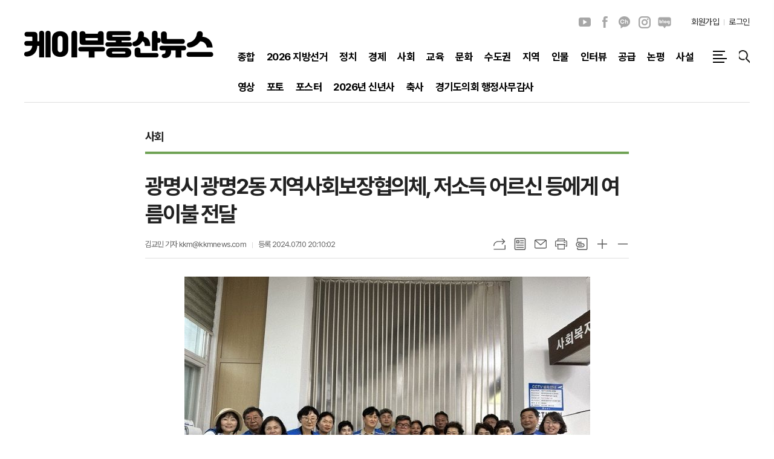

--- FILE ---
content_type: text/html; charset=utf-8
request_url: https://www.kkmnews.com/news/article.html?no=95106
body_size: 13374
content:
<!DOCTYPE html>
<html lang="ko">
<head>
<meta charset="UTF-8">
<meta http-equiv="X-UA-Compatible" content="IE=edge">
<meta property="og:url"					content="https://www.kkmnews.com/news/article.html?no=95106">
<meta property="og:type"				content="article">
<meta property="og:title"				content="광명시 광명2동 지역사회보장협의체, 저소득 어르신 등에게 여름이불 전달">
<meta property="og:description"			content="케이부동산뉴스 김교민 기자 | 광명시 광명2동 지역사회보장협의체는 지난 9일 관내 저소득 어르신 등 20가구에 무더운 여름을 시원하게 나실 수 있도록 여름이불을 전달했다.  박세용 위원장은 “광명2동 지역사회보장협의체에 정기적으로 후원해 주는 기부자들께 감사드린다”며 “무더위에 취약한 어르신들과 저소득 가정이 건강하고 쾌적한 여름을 나">
<meta property="og:image"				content="https://www.kkmnews.com/data/photos/portnews/202407/20240710193819-73353.jpg">
<meta name="twitter:url"				content="https://www.kkmnews.com/news/article.html?no=95106">
<meta name="twitter:title"				content="광명시 광명2동 지역사회보장협의체, 저소득 어르신 등에게 여름이불 전달">
<meta name="twitter:card"				content="photo">
<meta name="twitter:image"				content="https://www.kkmnews.com/data/photos/portnews/202407/20240710193819-73353.jpg">
<link rel="canonical" href="https://www.kkmnews.com/news/article.html?no=95106">
<link rel="apple-touch-icon-precomposed" href="/data/skin/layout/1/m23/images/favicon72.png">
<link rel="apple-touch-icon-precomposed" sizes="144x144" href="/data/skin/layout/1/m23/images/favicon144.png">
<link rel="shortcut icon" href="https://www.kkmnews.com/favicon.ico"> 
<link rel="icon" href="https://www.kkmnews.com/favicon.ico" type="image/x-icon">
<link rel="alternate" type="application/rss+xml" title="RSS 2.0" href="/data/rss/news.xml">
<link type="text/css" rel="stylesheet" href="/data/skin/layout/1/m23/images/css/index_cache.css">
<link type="text/css" rel="stylesheet" href="/data/skin/content/1/theme_title/index_cache.css">
<link type="text/css" rel="stylesheet" href="/data/skin/content/1/widget/index.css">
<!--[if lte IE 8]>
<link rel="stylesheet" type="text/css" href="/data/skin/layout/1/m23/images/css/ie_cache.css">
<![endif]-->
<title>광명시 광명2동 지역사회보장협의체, 저소득 어르신 등에게 여름이불 전달</title>
<script type="application/ld+json">
{
	"@context": "https://schema.org",
	"@type": "NewsArticle",
	"headline": "광명시 광명2동 지역사회보장협의체, 저소득 어르신 등에게 여름이불 전달",
	"image": [
		"https://www.kkmnews.com/data/photos/portnews/202407/20240710193819-73353.jpg"
	],
	"datePublished": "2024-07-10T20:10:02+09:00",
	"dateModified": "2024-07-10T20:10:20+09:00",
	"author": [{
		"@type": "Person",	
		"name": "김교민 기자"
	}]
}
</script>

<script type="text/javascript" src="//wcs.naver.net/wcslog.js"></script>
<script type="text/javascript">
if(!wcs_add) var wcs_add = {};
wcs_add["wa"] = "1b32dc83ee85330";
if(window.wcs) {
wcs_do();
}
</script>

<script async src="https://pagead2.googlesyndication.com/pagead/js/adsbygoogle.js?client=ca-pub-7991173593978434" crossorigin="anonymous"></script><link href="/data/cache/skin/1/head-cnts.css?20090508101900" type="text/css" rel="stylesheet" />
<link href="/data/cache/skin/1/article-cnts.css?20090508101900" type="text/css" rel="stylesheet" />
<meta name="subject" content="케이부동산뉴스" />
<meta name="Copyright" content="케이부동산뉴스" />
<meta name="keywords" content="케이부동산뉴스" />
<meta name="title" content="케이부동산뉴스" />
<meta name="description" content="정의와 공정을 최우선 가치로 삼아, 독자들이 믿고 의지할 수 있는 신뢰성 높은 정보를 제공합니다. 특히, 지방의회와 지방행정에 대한 감시 역할을 수행하여, 자치분권과 정책의 공정성을 엄격하게 평가하고 감시하는 데 중점을 둡니다. 의회와 행정기관의 활동을 면밀히 분석해 공공의 이익에 부합하는지 지속적으로 검토하고, 잘못된 정책과 부조리를 투명하게 공개함으로써 지역사회의 권익 보호와 발전에 기여하고자 합니다." />

<script type='text/javascript' src='/plugin/jquery/jquery-1.3.2.min.js'></script>
<script type='text/javascript' src='/js/common/jquery.cookie.js'></script>
<script type='text/javascript' src='/plugin/jquery/jquery-ui-1.7.2.custom.min.js'></script>
<script type='text/javascript' src='/plugin/jquery/plugins/jquery.floatobject-1.0.js'></script>
<script type='text/javascript' src='/plugin/jquery/plugins/jquery.uploadify-v2.1.0/swfobject.js'></script>
<script type='text/javascript' src='/plugin/jquery/plugins/jquery.uploadify-v2.1.0/jquery.uploadify.v2.1.0.min.js'></script>
<script type='text/javascript' src='/plugin/jquery/plugins/jquery.newsticker.js'></script>
<script type='text/javascript' src='/plugin/jquery/plugins/jquery-galleryview/jquery.easing.1.3.js'></script>
<script type='text/javascript' src='/plugin/jquery/plugins/jquery-galleryview/jquery.galleryview-1.1.js'></script>
<script type='text/javascript' src='/plugin/jquery/plugins/jquery-galleryview/jquery.timers-1.1.2.js'></script>
<script type='text/javascript' src='/js/iecontrol.js'></script>
<script type='text/javascript' src='/js/xml_supports.js'></script>
<script type='text/javascript' src='/js/menu.js'></script>
<script type='text/javascript' src='/js/mynews.js'></script>
<script type='text/javascript' src='/js/input.js'></script>
<script type="text/javascript" src="/js/common/jquery-1.11.1.js"></script>
<script type="text/javascript" src="/js/common/jquery.fitvids.js"></script>
<script type="text/javascript" src="/js/common/swipe.js"></script>
<script type="text/javascript" src="/js/common/jquery.bxslider.js"></script>
<script type="text/javascript" src="/js/common/jquery.sticky.js"></script>
<script type="text/javascript" src="/js/common/icheck.js"></script>
<script type="text/javascript" src="/js/common/jquery-ui-1.9.2.custom.js"></script>
<script type="text/javascript" src="/js/common/jquery.easy-ticker.js"></script>
<link type="text/css" rel="stylesheet" href="/js/common/swiper.css">
<script type="text/javascript" src="/js/common/swiper.jquery.min.js"></script>
<script type="text/javascript" src="/js/common/jquery.simplyscroll.js"></script>
<link type="text/css" rel="stylesheet" href="/js/common/slick.css">
<script type="text/javascript" src="/js/common/slick.js"></script>
<script type="text/javascript" src="/js/common/jquery.slimscroll.js"></script>
<script type="text/javascript" src="/js/jquery.swipebox.js"></script><link rel="stylesheet" href="/plugin/photozoom/swipebox.css"><script type="text/javascript">
	var jQuery11 = $.noConflict(true);
</script>
<script type="text/javascript" src="/js/common/style.js"></script>
<meta property="naverblog:title"				content="광명시 광명2동 지역사회보장협의체, 저소득 어르신 등에게 여름이불 전달" />

<script>
function ajaxGetSkinContent(layout_tpl, lay_no)
{
	$("#btn_more_" + lay_no).hide();
	$("#btn_more_loading_" + lay_no).show();
	if($("#skin_content_" + lay_no).attr("data-page") === undefined)
	{
		$("#skin_content_" + lay_no).attr("data-page", 1);
	}
	var page = Number($("#skin_content_" + lay_no).attr("data-page")) + 1;
	var mode = "get_skin_content";
	var parameter = "mode=" + mode + "&layout_tpl=" + layout_tpl + "&lay_no=" + lay_no + "&ajax_page=" + page + "&sec_no=0";

	$.ajax({
		url: "/news/ajax.php",
		data: parameter,
		dataType: "json",
		type:"POST",
		error: function(error) {
			console.log(error);
			return;
		},
		success: function(data){

			if(data.error_code)
			{
				console.log(data.error_message);
				return false;
			}
			$("#skin_content_" + lay_no).append($(data.html).find("#skin_content_" + lay_no).html());
			$("#skin_content_" + lay_no).attr("data-page", page);

			if($(data.html).find("#skin_content_" + lay_no).children().length >= $("#skin_content_" + lay_no).attr("data-count"))
			{
				$("#btn_more_" + lay_no).show();
			}
			$("#btn_more_loading_" + lay_no).hide();
		},
	});
}
</script>

<style>
.menu_wrap .hidden_skin, .top_ban_wrap .hidden_skin, .head_ban .hidden_skin { background: url(/data/skin/content/1/theme_title/images/bg_hr.png) repeat 0 0; height: 50px;}
.menu_wrap .html_no { position: absolute; right: 2px; top: 1px; background: #000; border-radius: 10px; color: #fff; font-family: Apple SD Gothic Neo, 돋움, Dotum, Helvetica, Droid Sans, AppleSDGothic, Arial, sans-serif; font-size: 12px; border: 1px solid #fff; display: block; padding: 1px 4px;}
.menu_wrap .html_text, .top_ban_wrap .html_text, .head_ban .html_text { position: absolute; right: 2px; top: 1px; background: #000; border-radius: 10px; color: #fff; font-family: Apple SD Gothic Neo, 돋움, Dotum, Helvetica, Droid Sans, AppleSDGothic, Arial, sans-serif; font-size: 12px; border: 1px solid #fff; display: block; padding: 1px 4px;}
.menu_wrap .html_no:before { content: "No."}
</style>

</head>

<body>


<!-- HEADER -->
<!-- 접근성 메뉴 -->
<ul class="accessibility">
	<li><a href="#gnb">주메뉴 바로가기</a></li>
	<li><a href="#container">본문 바로가기</a></li>
</ul>

<script>
function bookmark(title, url) {
	if ( document.all ) {							// ie
		window.external.AddFavorite(url, title);
	} else if ( window.sidebar ) {					// firefox
		window.sidebar.addPanel(title, url, "");
	} else if(window.opera && window.print) {		// opera
		var elem = document.createElement("a");
		elem.setAttribute('href',url);
		elem.setAttribute('title',title);
		elem.setAttribute('rel','sidebar');
		elem.click(); // this.title=document.title;
	} else {
		alert("해당 브라우저는 즐겨찾기 추가 기능이 지원되지 않습니다.\n수동으로 즐겨찾기 하시거나 Ctrl+D 키를 눌러주시기 바랍니다. ");
	}
}
</script>

<!-- 헤더 -->
<div class="head_wrap">
	<div id="header" class="wrapper">
		<div>
			
			<div class="head_tit">
				<h1 class="top_logo"><b><a href='/' target='_top' onfocus='blur()'><img src='/data/design/logo/toplogo_20230717084617.png'  height=60 alt='케이부동산뉴스' class='png24' /></a></b></h1>
				<h2 class="ps_tit" id="fixed_section_name"></h2>
			</div>
			
			
			<div class="head_top">
				<div class="top_nav">
					<ul class="sns_link">
						<li><a href="#" target="_blank" class="sl01" title="유튜브">유튜브</a></li>
						<li><a href="#" target="_blank" class="sl02" title="페이스북">페이스북</a></li>
						<li><a href="#" target="_blank" class="sl09" title="카카오채널">카카오채널</a></li>
						<li><a href="#" target="_blank" class="sl04" title="인스타그램">인스타그램</a></li>
						<li><a href="#" target="_blank" class="sl05" title="네이버블로그">네이버블로그</a></li>
											</ul>
					
					<ul class="tn_right">
												
												<li><a href="/member/member_join.html">회원가입</a></li>
						<li><a href="/member/member_login.html" class="icon_login">로그인</a></li>
											</ul>
				</div>
			
				<div class="gnb_wrap">
								
					<!-- GNB 서브 세로형-->
					<ul id="gnb" class="vertical">
												<li>
							<a href="/news/section_list_all.html?sec_no=2"  ><span>종합</span></a>
													</li>
												<li>
							<a href="/news/section_list_all.html?sec_no=23"  ><span>2026 지방선거</span></a>
													</li>
												<li>
							<a href="/news/section_list_all.html?sec_no=3"  ><span>정치</span></a>
													</li>
												<li>
							<a href="/news/section_list_all.html?sec_no=4"  ><span>경제</span></a>
													</li>
												<li>
							<a href="/news/section_list_all.html?sec_no=5"  ><span>사회</span></a>
													</li>
												<li>
							<a href="/news/section_list_all.html?sec_no=6"  ><span>교육</span></a>
													</li>
												<li>
							<a href="/news/section_list_all.html?sec_no=7"  ><span>문화</span></a>
													</li>
												<li>
							<a href="/news/section_list_all.html?sec_no=8"  ><span>수도권</span></a>
													</li>
												<li>
							<a href="/news/section_list_all.html?sec_no=9"  ><span>지역</span></a>
														<ul id="submenu9" style="display: none;">
																<li><a href="/mybbs/bbs.html?bbs_code=free" ><span>자유게시판<span></span></span></a></li>
																<li><a href="/mybbs/bbs.html?bbs_code=pds" ><span>자료실<span></span></span></a></li>
																<li><a href="/mybbs/bbs.html?bbs_code=notice" ><span>공지사항<span></span></span></a></li>
																<li><a href="/mybbs/bbs.html?bbs_code=photo" ><span>포토뉴스<span></span></span></a></li>
															</ul>		
													</li>
												<li>
							<a href="/news/section_list_all.html?sec_no=11"  ><span>인물</span></a>
													</li>
												<li>
							<a href="/news/section_list_all.html?sec_no=12"  ><span>인터뷰</span></a>
													</li>
												<li>
							<a href="/news/section_list_all.html?sec_no=13"  ><span>공급</span></a>
													</li>
												<li>
							<a href="/news/section_list_all.html?sec_no=14"  ><span>논평</span></a>
													</li>
												<li>
							<a href="/news/section_list_all.html?sec_no=22"  ><span>사설</span></a>
													</li>
												<li>
							<a href="/news/section_list_all.html?sec_no=15"  ><span>영상</span></a>
													</li>
												<li>
							<a href="/news/section_list_all.html?sec_no=18"  ><span>포토</span></a>
													</li>
												<li>
							<a href="/news/section_list_all.html?sec_no=10"  ><span>포스터</span></a>
													</li>
												<li>
							<a href="/news/section_list_all.html?sec_no=21"  ><span>2026년 신년사</span></a>
													</li>
												<li>
							<a href="/news/section_list_all.html?sec_no=19"  ><span>축사</span></a>
													</li>
												<li>
							<a href="/news/section_list_all.html?sec_no=20"  ><span>경기도의회 행정사무감사</span></a>
													</li>
											</ul>
					<script type="text/javascript">
					jQuery11(function(){
						
						var gnbMenu = jQuery11('#gnb > li');
						
						gnbMenu.hover(function(){
							jQuery11(this).children('a').addClass('on');
							jQuery11(this).children('ul').stop().slideDown(200);
						}, function(){
							jQuery11(this).children('a').removeClass('on');
							jQuery11(this).children('ul').hide();
						});
						
						jQuery11('#gnb > li').on('mouseover',function(){
							var li = jQuery11(this).find("li").find("span");
							var max = 0;
							for(var i = 0; i < li.length; i++)
							{
								if(max < $(li[i]).outerWidth(true) + 1)
								{
									max = $(li[i]).outerWidth(true) + 1;
								}
							}
							jQuery11(this).find("ul").css('width', max);
						});
					});
					</script>
										
										<a href="#" class="all_nav"><span>메뉴</span></a>
										
					<a href="javascript:void(0)" class="btn_all_search" title="검색">검색창 열기</a>
					
				</div>
			</div>
			
		</div>
	</div>
</div>



<div class="allnav_wrap">
	
	<div class="swiper-container">
		<div class="swiper-wrapper">
			<div class="swiper-slide">
				<h4 class="tit_all_nav"><span></span>전체메뉴</h4>
				<a href="#" class="allnav_close">닫기</a>
				
				<ul class="allnav">
										<li>
						<a href="/news/section_list_all.html?sec_no=2"  >종합</a>
											</li>
										<li>
						<a href="/news/section_list_all.html?sec_no=23"  >2026 지방선거</a>
											</li>
										<li>
						<a href="/news/section_list_all.html?sec_no=3"  >정치</a>
											</li>
										<li>
						<a href="/news/section_list_all.html?sec_no=4"  >경제</a>
											</li>
										<li>
						<a href="/news/section_list_all.html?sec_no=5"  >사회</a>
											</li>
										<li>
						<a href="/news/section_list_all.html?sec_no=6"  >교육</a>
											</li>
										<li>
						<a href="/news/section_list_all.html?sec_no=7"  >문화</a>
											</li>
										<li>
						<a href="/news/section_list_all.html?sec_no=8"  >수도권</a>
											</li>
										<li>
						<a href="/news/section_list_all.html?sec_no=9"  >지역</a>
												<ul id="submenu9">
														<li><a href="/mybbs/bbs.html?bbs_code=free" ><span>자유게시판</span></a></li>
														<li><a href="/mybbs/bbs.html?bbs_code=pds" ><span>자료실</span></a></li>
														<li><a href="/mybbs/bbs.html?bbs_code=notice" ><span>공지사항</span></a></li>
														<li><a href="/mybbs/bbs.html?bbs_code=photo" ><span>포토뉴스</span></a></li>
													</ul>		
											</li>
										<li>
						<a href="/news/section_list_all.html?sec_no=11"  >인물</a>
											</li>
										<li>
						<a href="/news/section_list_all.html?sec_no=12"  >인터뷰</a>
											</li>
										<li>
						<a href="/news/section_list_all.html?sec_no=13"  >공급</a>
											</li>
										<li>
						<a href="/news/section_list_all.html?sec_no=14"  >논평</a>
											</li>
										<li>
						<a href="/news/section_list_all.html?sec_no=22"  >사설</a>
											</li>
										<li>
						<a href="/news/section_list_all.html?sec_no=15"  >영상</a>
											</li>
										<li>
						<a href="/news/section_list_all.html?sec_no=18"  >포토</a>
											</li>
										<li>
						<a href="/news/section_list_all.html?sec_no=10"  >포스터</a>
											</li>
										<li>
						<a href="/news/section_list_all.html?sec_no=21"  >2026년 신년사</a>
											</li>
										<li>
						<a href="/news/section_list_all.html?sec_no=19"  >축사</a>
											</li>
										<li>
						<a href="/news/section_list_all.html?sec_no=20"  >경기도의회 행정사무감사</a>
											</li>
									</ul>
			</div>
		</div>
		
	    <!-- Add Scroll Bar -->
	    <div class="swiper-scrollbar"></div>
	</div>
	
	
  
</div>

<div class="allnav_mask" style="display: none;"></div>
<script type="text/javascript">
jQuery11(function(){

	var allBody = jQuery11('html');
	var allNav = jQuery11('.all_nav');
	var allNavWrap = jQuery11('.allnav_wrap');
	var allNavClose = jQuery11('.allnav_close');
	var allNavMask = jQuery11('.allnav_mask');
	
	allNav.on('click',function(){
		if(allNavWrap.css('right') == ('-400px')){
			allBody.addClass('hidden');
			allNavWrap.addClass('active');
			allNavMask.show();
			return false;
		} else {
			allBody.removeClass('hidden');
			allNavWrap.removeClass('active');
			allNavMask.hide();
			return false;
		};
	});
	
	allNavClose.on('click',function(){
		allBody.removeClass('hidden');
		allNavWrap.removeClass('active');
		allNavMask.hide();
		return false;
	});
	
	allNavMask.on('click',function(){
		allBody.removeClass('hidden');
		allNavWrap.removeClass('active');
		allNavMask.hide();
		return false;
	});
	
	jQuery11(document).on('click',function(){
		allBody.removeClass('hidden');
		allNavWrap.removeClass('active');
		allNavMask.hide();
	});
	allNavWrap.on('click',function(e){ 
		e.stopPropagation(); 
	});
	
});
</script>


<!-- STICKY BANNER -->
<div class="top_banner">
    <div class="banner_wrap">
         <div class="banner_left">
	         <div class="stt_banner_wrap02">
		         
		     </div>
	         <div class="fix_banner_wrap02">
		         
	         </div>
         </div>
         <div class="banner_right">
	         <div class="stt_banner_wrap">
		         
		     </div>
	         <div class="fix_banner_wrap">
		         
	         </div>
         </div>
    </div> 
</div>

<!-- CONTENT -->
<div id="container" class="wrapper f_cont">
	
	<div>
		<div class="article_box">
			
			<div class="pr pb00">
				<ul class="art_top_nav">
					<li><a href="section_list_all.html?sec_no=5">사회</a></li>
									</ul>
			</div>
			
			<div class="   ">
<div class="arv_008">
	<div class="fix_art_top">
		<div>
			<div class="art_top">
				<h2>광명시 광명2동 지역사회보장협의체, 저소득 어르신 등에게 여름이불 전달</h2>
				
				<ul class="art_info">
										<li><a href="/news/article_list_writer.html?name=%EA%B9%80%EA%B5%90%EB%AF%BC+%EA%B8%B0%EC%9E%90">김교민 기자  kkm@kkmnews.com</a></li>
										
					
					<li>등록 2024.07.10 20:10:02</li>
													    </ul>
			    
				<div style="position:absolute;width:1px;height:1px;z-index:-1;overflow:hidden;"><textarea style="width:1px;height:1px;border:0;" id="copy_trackback"></textarea></div>
				
			    <script type="text/javascript">
				function copyTrackback(url) 
				{
					var IE = (document.all) ? true : false;
					if (IE) 
					{
						window.clipboardData.setData('Text', url);//링크 주소 복사
						alert("주소가 복사되었습니다.\n원하는 곳에 붙여넣기(Ctrl+V)해 주세요.");
				    } 
					else 
					{
						/*
						var tmpTextarea = document.createElement('textarea');
						tmpTextarea.value = url;
				
						document.body.appendChild(tmpTextarea);
						*/
						var tmpTextarea = document.getElementById('copy_trackback');
						tmpTextarea.value = url;
						tmpTextarea.select();
						tmpTextarea.setSelectionRange(0, 9999);  // 셀렉트 범위 설정
				
						document.execCommand('copy');
						//document.body.removeChild(tmpTextarea);
						alert("주소가 복사되었습니다.\n원하는 곳에 붙여넣기(Ctrl+V)해 주세요.");
				    }
				}
				</script>
				
				<ul class="util">
					<li class="u01"><a href="#" onclick="copyTrackback('https://www.kkmnews.com/news/article.html?no=95106');return false;" title="URL복사" class="tooltip">URL복사</a></li>
			        <li class="u02"><a href="/news/section.html?sec_no=5" title="목록" class="tooltip">목록</a></li>
			        <li class="u03"><a href="javascript:openWin('/news/mail_form.html?no=95106', 'mail_pop', '700', '700', 'yes');" title="메일" class="tooltip">메일</a></li>
			        <li class="u04"><a href="javascript:openWin('/news/article_print.html?no=95106', 'print_pop', '760', '600', 'yes');" title="프린트" class="tooltip">프린트</a></li>
			        <li class="u05"><a href="/news/scrap_proc.php?mode=insert&no=95106" title="스크랩" class="tooltip">스크랩</a></li>
			        <li class="u06"><a href="#" onClick="javascript:news_large(); return false;" title="글씨크기 크게" class="tooltip">글씨크기 크게</a></li>
					<li class="u07"><a href="#" onClick="javascript:news_small(); return false;" title="글씨크기 작게" class="tooltip">글씨크기 작게</a></li>
			    </ul>
			    
			    <div class="art_share" style="display: none;">
	
					
					<script type="text/javascript" src="/js/kakaolink.js"></script>
					<script type="text/javascript" src="/js/kakao.min.js"></script>
					<script type="text/javascript" src="/js/social.js"></script>
										<script>
					<!--
					Kakao.init('a5cfdd1135c1f2d72bb2d4fdc47bd96f');
					//-->
					</script>
										
					<div id="dek" style="position:absolute; visibility:hidden; z-index:-1;"></div>
					
					<!-- 기사 공유 -->
					<ul class="btn_share">
						<li class="bs01"><a href="#" onclick="openSocial('facebook', 'https://www.kkmnews.com/news/article.html?no=95106', '%EA%B4%91%EB%AA%85%EC%8B%9C%20%EA%B4%91%EB%AA%852%EB%8F%99%20%EC%A7%80%EC%97%AD%EC%82%AC%ED%9A%8C%EB%B3%B4%EC%9E%A5%ED%98%91%EC%9D%98%EC%B2%B4%2C%20%EC%A0%80%EC%86%8C%EB%93%9D%20%EC%96%B4%EB%A5%B4%EC%8B%A0%20%EB%93%B1%EC%97%90%EA%B2%8C%20%EC%97%AC%EB%A6%84%EC%9D%B4%EB%B6%88%20%EC%A0%84%EB%8B%AC', 'www.kkmnews.com', '케이부동산뉴스',  '', '');return false;" title="페이스북" class="tooltip">페이스북</a></li>
						<li class="bs02"><a href="#" onclick="openSocial('twitter', 'https://www.kkmnews.com/news/article.html?no=95106', '%EA%B4%91%EB%AA%85%EC%8B%9C%20%EA%B4%91%EB%AA%852%EB%8F%99%20%EC%A7%80%EC%97%AD%EC%82%AC%ED%9A%8C%EB%B3%B4%EC%9E%A5%ED%98%91%EC%9D%98%EC%B2%B4%2C%20%EC%A0%80%EC%86%8C%EB%93%9D%20%EC%96%B4%EB%A5%B4%EC%8B%A0%20%EB%93%B1%EC%97%90%EA%B2%8C%20%EC%97%AC%EB%A6%84%EC%9D%B4%EB%B6%88%20%EC%A0%84%EB%8B%AC', 'www.kkmnews.com', '케이부동산뉴스',  '', '');return false;" title="엑스" class="tooltip">엑스</a></li>
						<li class="bs03"><a href="#" onclick="openSocial('kakaotalk', 'https://www.kkmnews.com/news/article.html?no=95106', '%EA%B4%91%EB%AA%85%EC%8B%9C%20%EA%B4%91%EB%AA%852%EB%8F%99%20%EC%A7%80%EC%97%AD%EC%82%AC%ED%9A%8C%EB%B3%B4%EC%9E%A5%ED%98%91%EC%9D%98%EC%B2%B4%2C%20%EC%A0%80%EC%86%8C%EB%93%9D%20%EC%96%B4%EB%A5%B4%EC%8B%A0%20%EB%93%B1%EC%97%90%EA%B2%8C%20%EC%97%AC%EB%A6%84%EC%9D%B4%EB%B6%88%20%EC%A0%84%EB%8B%AC', 'www.kkmnews.com', '케이부동산뉴스',  '%26nbsp%3B%EC%BC%80%EC%9D%B4%EB%B6%80%EB%8F%99%EC%82%B0%EB%89%B4%EC%8A%A4%20%EA%B9%80%EA%B5%90%EB%AF%BC%20%EA%B8%B0%EC%9E%90%20%7C%20%EA%B4%91%EB%AA%85%EC%8B%9C%20%EA%B4%91%EB%AA%852%EB%8F%99%20%EC%A7%80%EC%97%AD%EC%82%AC%ED%9A%8C%EB%B3%B4%EC%9E%A5%ED%98%91%EC%9D%98%EC%B2%B4%EB%8A%94%20%EC%A7%80%EB%82%9C%209%EC%9D%BC%20%EA%B4%80%EB%82%B4%20%EC%A0%80%EC%86%8C%EB%93%9D%20%EC%96%B4%EB%A5%B4%EC%8B%A0%20%EB%93%B1%2020%EA%B0%80%EA%B5%AC%EC%97%90%20%EB%AC%B4%EB%8D%94%EC%9A%B4%20%EC%97%AC%EB%A6%84%EC%9D%84%20%EC%8B%9C%EC%9B%90%ED%95%98%EA%B2%8C%20%EB%82%98%EC%8B%A4%20%EC%88%98%20%EC%9E%88%EB%8F%84%EB%A1%9D%20%EC%97%AC%EB%A6%84%EC%9D%B4%EB%B6%88%EC%9D%84%20%EC%A0%84%EB%8B%AC%ED%96%88%EB%8B%A4.%0A%26nbsp%3B%0A%EB%B0%95%EC%84%B8%EC%9A%A9%20%EC%9C%84%EC%9B%90%EC%9E%A5%EC%9D%80%20%E2%80%9C%EA%B4%91%EB%AA%852%EB%8F%99%20%EC%A7%80%EC%97%AD%EC%82%AC%ED%9A%8C%EB%B3%B4%EC%9E%A5%ED%98%91%EC%9D%98%EC%B2%B4%EC%97%90%20%EC%A0%95%EA%B8%B0%EC%A0%81%EC%9C%BC%EB%A1%9C%20%ED%9B%84%EC%9B%90%ED%95%B4%20%EC%A3%BC%EB%8A%94%20%EA%B8%B0%EB%B6%80%EC%9E%90%EB%93%A4%EA%BB%98%20%EA%B0%90%EC%82%AC%EB%93%9C%EB%A6%B0%EB%8B%A4%E2%80%9D', 'https://www.kkmnews.com/data/photos/portnews/202407/20240710193819-73353.jpg', '671', '505');return false;" title="카카오톡" class="tooltip">카카오톡</a></li>
						<li class="bs05"><a href="#" onclick="openSocial('naverblog', 'https://www.kkmnews.com/news/article.html?no=95106', '', 'www.kkmnews.com', '케이부동산뉴스',  '', '');return false;" title="네이버블로그" class="tooltip">네이버블로그</a></li>	
					</ul>
					<!-- //기사 공유 -->
				
				</div>
			</div>
		</div>
		<span class="h_scroll_bar"></span>
	</div>
</div>
</div>

<script type="text/javascript">
var art_font_size = parseInt($('#news_body_area, .box_art > div').css('fontSize'));

function news_large()
{
  art_font_size++;
  if (art_font_size > 30)
    art_font_size = 30;
  news_reset_font();
}

function news_small()
{
  art_font_size--;
  if (art_font_size < 10)
    art_font_size = 10;
  news_reset_font();
}

function news_reset_font()
{
  $('#news_body_area').css('fontSize', art_font_size+'px');
}

jQuery11(function(){
		
	jQuery11(window).scroll(function(){
		
		var hsb = jQuery11('.h_scroll_bar'),
			buh = jQuery11('body').outerHeight(),
			wuh = jQuery11(window).height(),
			ypo = jQuery11(this).scrollTop(),
			auh = buh - wuh,
			percent = ypo * 100 / auh;
		
		hsb.css('width', percent + '%');
	
	});

});
	
$(window).load(function(){
	var artHeight = $('.arv_008 .art_top').outerHeight() + 30;

	$(window).scroll(function(){
		var artTopScroll = $(this).scrollTop(),
			HeadHeight01 = $('#header').outerHeight(),
			HeadHeight02 = $('.arv_008 .art_top').outerHeight(),
			HeadHeight03 = $('.art_top_nav').outerHeight(),
			topHeight = HeadHeight01 + HeadHeight02 + HeadHeight03 + 30;

		if(artTopScroll >= topHeight){
			$('.arv_008').css('padding-top', artHeight);
			$('.fix_art_top').addClass('fix');
		}
		else {
			$('.arv_008').css('padding-top', '0');
			$('.fix_art_top').removeClass('fix');
		}
	});
});
</script><div class="arv_009    ">
	
	<div class="cnt_view news_body_area">
				
		<!-- 기사본공 필수 공용 : Smart Editor Style Sheet -->
		<link href="/plugin/SEditor/css/style.css" rel="stylesheet" type="text/css">

				<div style="font-size:17px;" id="news_body_area" class="smartOutput" itemprop="articleBody">
			
			<p style="text-align: center;"><img xtype="photo" src="/data/photos/portnews/202407/20240710193819-73353.jpg" style="line-height: 1.76;" title="광명시 광명2동 지역사회보장협의체는 지난 9일 관내 저소득 어르신 등 20가구에 무더운 여름을 시원하게 나실 수 있도록 여름이불을 전달했다."></p><p>&nbsp;</p>케이부동산뉴스 김교민 기자 | 광명시 광명2동 지역사회보장협의체는 지난 9일 관내 저소득 어르신 등 20가구에 무더운 여름을 시원하게 나실 수 있도록 여름이불을 전달했다.
<p>&nbsp;</p>
<p>박세용 위원장은 “광명2동 지역사회보장협의체에 정기적으로 후원해 주는 기부자들께 감사드린다”며 “무더위에 취약한 어르신들과 저소득 가정이 건강하고 쾌적한 여름을 나는데 조금이나마 도움이 되기를 바란다”고 말했다.</p>
<p>&nbsp;</p>
<p>박성국 동장은 “지속되는 폭염으로 취약계층이 더 힘든 시기에 여름이불을 전달해주신 위원들께 감사드린다”며 “앞으로도 복지사각지대 지원에 소외되는 분이 발생하지 않도록 더욱 살피겠다”고 전했다.</p>
		</div>
			
		
		<script type="text/javascript">
					
		var MYNEWS_PHOTO_LIMIT_WIDTH = parseInt("800");
		

			var imageLoaded = function(obj) {

				// Run onload code.
				var title = obj.attr('title');
				obj.attr('alt', title);
				obj.removeAttr('title');
			
				var image_align_class = "";
				var clazz = obj.attr('class');
				if (clazz != null && clazz.length > 0) {
					image_align_class = " "+clazz;
				}
			
				obj.attr('class', 'img');
				obj.removeAttr('xtype');
			
				var w = obj.width();
				if (isNaN(w)) {
					w = 0;
				}
				var h = parseInt(obj.css('height'));
				if (isNaN(h)) {
					h = 0;
				}
			
				if (w <= 0) {
					var timg = new Image();
					timg.src = this.src;
					w = parseInt(timg.width);
					if (isNaN(w)) {
						//...
					}
				}
				if (w > MYNEWS_PHOTO_LIMIT_WIDTH) {
					var pct = parseFloat(MYNEWS_PHOTO_LIMIT_WIDTH) / parseFloat(w);
					w = MYNEWS_PHOTO_LIMIT_WIDTH;
			
					if (pct > 0 && pct < 1 && h > 0) {
						h = Math.floor(parseFloat(h) * pct);
					}
				}
				obj.css('width', w+"px");
			
				if (h > 0) {
					obj.css('height', h+"px");
				}
			
				if(image_align_class.trim() == "sm-image-c")
				{
					obj.wrap("<div class='imgframe "+image_align_class+"' style='display:inline-block;width:100%;'></div>");
				}
				else
				{
					obj.wrap("<div class='imgframe "+image_align_class+"' style='display:inline-block;width:"+w+"px;'></div>");
				}
				if (title != null && title.length > 1) { // 기본 공백 무시
					if (title.indexOf('▲') == -1) {
						title = '▲ ' + title;
					}
//					obj.after("<div class='imgcaption2' style='display:inline-block;width:"+w+"px;'>"+title+"</div>");
					obj.after("<div style='display:block;text-align:center'><div class='imgcaption2' style='display:inline-block;width:"+w+"px;'>"+title+"</div></div>");
				}

				// 이미지 테이블 처리
								if(document.getElementsByClassName('news_body_area').length > 0){
					if(document.getElementsByClassName('news_body_area')[0].getElementsByTagName('img').length > 0){
						imgTag = document.getElementsByClassName('news_body_area')[0].getElementsByTagName('img');

						for(i = 0; i < imgTag.length; i++){
							width = imgTag[i].width;
							tableTag = imgTag[i].parentNode.parentNode.parentNode.parentNode.parentNode;
							if(tableTag.tagName == 'TABLE'){
								tableTag.setAttribute('style',"width:" + width + "px;margin:10px auto");
							}
						}
					}
				}
				
			}

		var img_caption = setInterval(make_caption, 1000);

		function make_caption()
		{
			/*
			$("img[xtype='photo']").each(function() {
				if($(this).width() > 0)
				{
					imageLoaded($(this));
					clearInterval(img_caption);
				}
			});
			*/
			$("div.news_body_area img").each(function() {
				if($(this).width() > 0)
				{
					imageLoaded($(this));
					clearInterval(img_caption);
				}
			});
		}
		</script>
	
	    
				<div class="art_more"><a href="/news/article_list_writer.html?name=%EA%B9%80%EA%B5%90%EB%AF%BC+%EA%B8%B0%EC%9E%90"><b>김교민 기자 </b>의 전체기사 보기</a></div>
			
		

			
	</div>


	
</div>

<script type="text/javascript">
var art_font_size = parseInt($('#news_body_area, .box_art > div').css('fontSize'));

function news_large()
{
  art_font_size++;
  if (art_font_size > 30)
    art_font_size = 30;
  news_reset_font();
}

function news_small()
{
  art_font_size--;
  if (art_font_size < 10)
    art_font_size = 10;
  news_reset_font();
}

function news_reset_font()
{
  $('#news_body_area').css('fontSize', art_font_size+'px');
}
</script>


<!-- 동영상 하단 고정 -->
<script type="text/javascript">
jQuery11(function() {
	var movieWrap = jQuery11('div').hasClass('x-movie');
	
	if(movieWrap == true) {
		$('.x-movie').children('iframe').wrap('<div class="mov_wrap"></div>');
		$('.x-movie').eq(0).children('div').children('iframe').after('<a href="javascript:void(0)">닫기</a>');
	
		var xMovieTop = jQuery11('.x-movie').eq(0).offset().top;
		var xMovieHei = jQuery11('.x-movie iframe').eq(0).outerHeight();
		var total = xMovieTop + xMovieHei;
		var screenFix = true;
		
		jQuery11('.x-movie').eq(0).css('min-height', xMovieHei + 'px').css('width', '100%');
		
		jQuery11('.x-movie > div > a').on('click', function(){
			screenFix = false;
			jQuery11('.x-movie').eq(0).removeClass('fixed');
			return false;
		});
		
		jQuery11(window).scroll(function(){
			
			var movTopFix = jQuery11(this).scrollTop();
			
			if($(window).scrollTop() == 0){
				screenFix = true
			};
			
			if(movTopFix >= total && screenFix){
				screenFix = true;
				jQuery11('.x-movie').eq(0).addClass('fixed');
			}
			else {
				jQuery11('.x-movie').eq(0).removeClass('fixed');
			};
			
		}).trigger('scroll');
	}
	
});
</script>
<!-- // 동영상 하단 고정 --><hr class='skin_margin' style='height:5px;'>
<div class="arv_002    ">
	<div class="wrap">
		
		<script src="//developers.kakao.com/sdk/js/kakao.min.js"></script>
		<script type="text/javascript" src="/js/social.js?20180607110000"></script>
				<script>
		<!--
		Kakao.init('a5cfdd1135c1f2d72bb2d4fdc47bd96f');
		//-->
		</script>
				
		<div id="dek" style="position:absolute; visibility:hidden; z-index:-1;"></div>
	
		<!-- 기사 공유 -->
		<ul class="btn_share">
			<li class="bs01"><a href="#" onclick="openSocial('facebook', 'https://www.kkmnews.com/news/article.html?no=95106', '%EA%B4%91%EB%AA%85%EC%8B%9C%20%EA%B4%91%EB%AA%852%EB%8F%99%20%EC%A7%80%EC%97%AD%EC%82%AC%ED%9A%8C%EB%B3%B4%EC%9E%A5%ED%98%91%EC%9D%98%EC%B2%B4%2C%20%EC%A0%80%EC%86%8C%EB%93%9D%20%EC%96%B4%EB%A5%B4%EC%8B%A0%20%EB%93%B1%EC%97%90%EA%B2%8C%20%EC%97%AC%EB%A6%84%EC%9D%B4%EB%B6%88%20%EC%A0%84%EB%8B%AC', 'www.kkmnews.com', '케이부동산뉴스',  '', '');return false;" title="페이스북" class="tooltip">페이스북</a></li>
			<li class="bs02"><a href="#" onclick="openSocial('twitter', 'https://www.kkmnews.com/news/article.html?no=95106', '%EA%B4%91%EB%AA%85%EC%8B%9C%20%EA%B4%91%EB%AA%852%EB%8F%99%20%EC%A7%80%EC%97%AD%EC%82%AC%ED%9A%8C%EB%B3%B4%EC%9E%A5%ED%98%91%EC%9D%98%EC%B2%B4%2C%20%EC%A0%80%EC%86%8C%EB%93%9D%20%EC%96%B4%EB%A5%B4%EC%8B%A0%20%EB%93%B1%EC%97%90%EA%B2%8C%20%EC%97%AC%EB%A6%84%EC%9D%B4%EB%B6%88%20%EC%A0%84%EB%8B%AC', 'www.kkmnews.com', '케이부동산뉴스',  '', '');return false;" title="엑스" class="tooltip">엑스</a></li>
			<li class="bs03"><a href="#" onclick="openSocial('kakaotalk', 'https://www.kkmnews.com/news/article.html?no=95106', '%EA%B4%91%EB%AA%85%EC%8B%9C%20%EA%B4%91%EB%AA%852%EB%8F%99%20%EC%A7%80%EC%97%AD%EC%82%AC%ED%9A%8C%EB%B3%B4%EC%9E%A5%ED%98%91%EC%9D%98%EC%B2%B4%2C%20%EC%A0%80%EC%86%8C%EB%93%9D%20%EC%96%B4%EB%A5%B4%EC%8B%A0%20%EB%93%B1%EC%97%90%EA%B2%8C%20%EC%97%AC%EB%A6%84%EC%9D%B4%EB%B6%88%20%EC%A0%84%EB%8B%AC', 'www.kkmnews.com', '케이부동산뉴스',  '%26nbsp%3B%EC%BC%80%EC%9D%B4%EB%B6%80%EB%8F%99%EC%82%B0%EB%89%B4%EC%8A%A4%20%EA%B9%80%EA%B5%90%EB%AF%BC%20%EA%B8%B0%EC%9E%90%20%7C%20%EA%B4%91%EB%AA%85%EC%8B%9C%20%EA%B4%91%EB%AA%852%EB%8F%99%20%EC%A7%80%EC%97%AD%EC%82%AC%ED%9A%8C%EB%B3%B4%EC%9E%A5%ED%98%91%EC%9D%98%EC%B2%B4%EB%8A%94%20%EC%A7%80%EB%82%9C%209%EC%9D%BC%20%EA%B4%80%EB%82%B4%20%EC%A0%80%EC%86%8C%EB%93%9D%20%EC%96%B4%EB%A5%B4%EC%8B%A0%20%EB%93%B1%2020%EA%B0%80%EA%B5%AC%EC%97%90%20%EB%AC%B4%EB%8D%94%EC%9A%B4%20%EC%97%AC%EB%A6%84%EC%9D%84%20%EC%8B%9C%EC%9B%90%ED%95%98%EA%B2%8C%20%EB%82%98%EC%8B%A4%20%EC%88%98%20%EC%9E%88%EB%8F%84%EB%A1%9D%20%EC%97%AC%EB%A6%84%EC%9D%B4%EB%B6%88%EC%9D%84%20%EC%A0%84%EB%8B%AC%ED%96%88%EB%8B%A4.%0A%26nbsp%3B%0A%EB%B0%95%EC%84%B8%EC%9A%A9%20%EC%9C%84%EC%9B%90%EC%9E%A5%EC%9D%80%20%E2%80%9C%EA%B4%91%EB%AA%852%EB%8F%99%20%EC%A7%80%EC%97%AD%EC%82%AC%ED%9A%8C%EB%B3%B4%EC%9E%A5%ED%98%91%EC%9D%98%EC%B2%B4%EC%97%90%20%EC%A0%95%EA%B8%B0%EC%A0%81%EC%9C%BC%EB%A1%9C%20%ED%9B%84%EC%9B%90%ED%95%B4%20%EC%A3%BC%EB%8A%94%20%EA%B8%B0%EB%B6%80%EC%9E%90%EB%93%A4%EA%BB%98%20%EA%B0%90%EC%82%AC%EB%93%9C%EB%A6%B0%EB%8B%A4%E2%80%9D', 'https://www.kkmnews.com/data/photos/portnews/202407/20240710193819-73353.jpg', '671', '505');return false;" title="카카오톡" class="tooltip">카카오톡</a></li>
						<li class="bs05"><a href="#" onclick="openSocial('naverblog', 'https://www.kkmnews.com/news/article.html?no=95106', '', 'www.kkmnews.com', '케이부동산뉴스',  '', '');return false;" title="네이버블로그" class="tooltip">네이버블로그</a></li>
			<li class="bs06"><a href="#" onclick="openSocial('navershare', 'https://www.kkmnews.com/news/article.html?no=95106', '', 'www.kkmnews.com', '케이부동산뉴스',  '', '');return false;" title="네이버카페" class="tooltip">네이버카페</a></li>
			<li class="bs07"><a href="#" onclick="openSocial('band', 'https://www.kkmnews.com/news/article.html?no=95106', '%EA%B4%91%EB%AA%85%EC%8B%9C%20%EA%B4%91%EB%AA%852%EB%8F%99%20%EC%A7%80%EC%97%AD%EC%82%AC%ED%9A%8C%EB%B3%B4%EC%9E%A5%ED%98%91%EC%9D%98%EC%B2%B4%2C%20%EC%A0%80%EC%86%8C%EB%93%9D%20%EC%96%B4%EB%A5%B4%EC%8B%A0%20%EB%93%B1%EC%97%90%EA%B2%8C%20%EC%97%AC%EB%A6%84%EC%9D%B4%EB%B6%88%20%EC%A0%84%EB%8B%AC', 'www.kkmnews.com', '케이부동산뉴스',  '', '');return false;" title="밴드" class="tooltip">밴드</a></li>
				
		</ul>
		<!-- //기사 공유 -->
	
				<p class="copyright">자율구독 및 후원계좌 (우리은행 1002-262-880426 김교민)  <br> 저작권자 ⓒ 케이부동산뉴스 무단전재 및 재배포 금지></p>
			</div>
</div>
					
			<div class="column col02">
				<div>
					<div>
						
					</div>
				</div>
				<div>
					<div>
						
					</div>
				</div>
			</div>
			
			<div class="arv_018    " id="replyCon">


<!-- 의견글 -->
<div id="commentPane">

</div>

</div>

<script type="text/javascript">

var cmtPageNo = 1;

function ajaxCommentList(page)
{
	var parameter = 'tpl_name=comment_018.tpl&no=95106&target_code=A&page=' + page;

	$.ajax({
		url: '/news/comment.html',
		data: parameter,
		dataType: 'json',
		type:'POST',
		error: function(error) {
			console.log(error); 
			return; 
		},
		success: function(data){

			if(data.error_code)
			{
				console.log(data.error_message);
				return false;
			}
			
			$("#commentPane").html(data.html);
			cmtPageNo = page;
		},
	});
}

ajaxCommentList(1);

function chk_len(cmt_no, limit_length)
{
	var len = $('#body_' + cmt_no).val().length;
	$('#cur_len_' + cmt_no).html(len);
	if (len > limit_length)
	{
		var keycode = window.event.keyCode;
		if (keycode == 8 || keycode == 46) return;
		alert(limit_length + "자 이내로 작성해주세요~");
		return;
	}
}


function ajaxCommentWrite(cmt_no)
{
	
	if($('#body_' + cmt_no).val().length > $("#art_cmt_limit_str_num").val())
	{
		alert($("#art_cmt_limit_str_num").val() + "자 이하로 내용을 작성해주세요.");
		return;
	}
		if($("#cmt_name_" + cmt_no).val().trim() == "")
	{
		alert("닉네임을 입력해주세요");
		$("#cmt_name_" + cmt_no).focus();
		return false;
	}
	if($("#cmt_passwd_" + cmt_no).val().trim() == "")
	{
		alert("비밀번호를 입력해주세요");
		$("#cmt_passwd_" + cmt_no).focus();
		return false;
	}
	if($("#cmt_spam_code_" + cmt_no).val().trim() == "")
	{
		alert("스팸방지 코드를 입력해주세요");
		$("#cmt_spam_code_" + cmt_no).focus();
		return false;
	}
	
	if($("#body_" + cmt_no).val().trim() == "")
	{
		alert("내용을 입력해주세요");
		$("#body_" + cmt_no).focus();
		return false;
	}

	var parameter = $("#cmt_write_" + cmt_no).serialize();

	$.ajax({
		url: '/news/comment.php',
		data: parameter,
		dataType: 'json',
		type:'POST',
		error: function(error) {
			console.log(error); 
			return; 
		},
		success: function(data){

			if(data.error_code)
			{
				alert(data.error_message);
				return false;
			}
			
			ajaxCommentList(1);
		},
	});
}

// 코멘트 삭제
function ajaxCommentDelete(cmt_no, p_cmt_no)
{
		if($('#cmt_delete_' + cmt_no).val().trim() == "")
	{
		alert('비밀번호를 입력해주세요.');
		$('#cmt_delete_' + cmt_no).focus();
		return false;
	}
	
	var parameter = "mode=del&no=95106&page=" + cmtPageNo + "&cmt_no=" + cmt_no + "&p_cmt_no=" + p_cmt_no + "&passwd=" + $('#cmt_delete_' + cmt_no).val();

	$.ajax({
		url: '/news/comment.php',
		data: parameter,
		dataType: 'json',
		type:'POST',
		error: function(error) {
			console.log(error); 
			return; 
		},
		success: function(data){

			if(data.error_code)
			{
				alert(data.error_message);
				return false;
			}
			
//			$('#cmt_delete_form_' + cmt_no).hide();
//			$("#cmt_li_" + cmt_no).remove();
			ajaxCommentList(cmtPageNo);
		},
	});

}
function ajaxCommentDeleteConfirm(cmt_no, p_cmt_no)
{
		$('#cmt_delete_form_' + cmt_no).hide();
	$('#cmt_delete_form_' + cmt_no).show();
	$('#cmt_delete_' + cmt_no).focus();
	}

// 답글보기
function showCmtReplyList(cmt_no)
{
	$("#cmt_reply_list_" + cmt_no).toggle();
}

// 추천
function ajaxCommentRecommend(cmt_no, recmdType)
{
	
	var parameter = "mode=recmd&no=&cmt_no=" + cmt_no + "&type=" + recmdType;

	$.ajax({
		url: '/news/comment.php',
		data: parameter,
		dataType: 'json',
		type:'POST',
		error: function(error) {
			console.log(error); 
			return; 
		},
		success: function(data){

			if(data.error_code)
			{
				alert(data.error_message);
				return false;
			}
			
			if( data.cnt_logck == "1" )
			{
				$("#cnt_best_" + cmt_no).html(data.cnt_best);
				$("#cnt_worst_" + cmt_no).html(data.cnt_worst);
			}
			else
			{
				$("#cnt_" + recmdType + "_" + cmt_no).html(parseInt($("#cnt_" + recmdType + "_" + cmt_no).html()) + 1);
				$("#cnt_" + recmdType + "_" + cmt_no).parent().addClass("on");
			}		
		},
	});
}
</script>
<!-- // 의견글 --><script async src="https://pagead2.googlesyndication.com/pagead/js/adsbygoogle.js?client=ca-pub-7991173593978434"
     crossorigin="anonymous"></script>
<!-- 기사본문 하단 -->
<ins class="adsbygoogle"
     style="display:inline-block;width:800px;height:100px"
     data-ad-client="ca-pub-7991173593978434"
     data-ad-slot="4881877659"></ins>
<script>
     (adsbygoogle = window.adsbygoogle || []).push({});
</script>
			
		</div>
		
		<div class="sublay sub_article mt30">
			<div class="sl">
				<div class="pr15">
					<div class="arl_056   ">

	<div class="tit_set ts02 tcon2568">
	<style type="text/css">
	.tcon2568.tit_set.ts02 { border-color:#c88a31}
	</style>
	<h2><a href="/news/section_list_all.html?sec_no=5" style="color:#c88a31">주목할 만한 뉴스</a></h2>
	</div>


	<ul class="cln c3" id="skin_content_2568" data-count="6">
				<li>
			<a href="/news/article.html?no=232329" class="radius">
				<span class="bf32"><span class="bfbox"><img src="//www.kkmnews.com/data/cache/public/photos/portnews/202512/20251231095916-9338_311x208_c0.jpg" alt=""></span></span>
				<div class="art_info">
					<i class="ofe">사회</i>
					<h2 class="cmp c2">구리토평2 공공주택지구 지정·고시…한강변 대규모 개발 본격화</h2>
				</div>
			</a>
		</li>
				<li>
			<a href="/news/article.html?no=221825" class="radius">
				<span class="bf32"><span class="bfbox"><img src="//www.kkmnews.com/data/cache/public/photos/20251148/art_17639721429353_16b67b_311x208_c0.jpg" alt=""></span></span>
				<div class="art_info">
					<i class="ofe">종합</i>
					<h2 class="cmp c2">선 넘은 경기도 김동연 지사 비서실장… 경기도의회 의회운영위원장직 사퇴 공개 요구에 ‘사실관계 논란·의회 자율권 침해’ 우려 확산</h2>
				</div>
			</a>
		</li>
				<li>
			<a href="/news/article.html?no=234379" class="radius">
				<span class="bf32"><span class="bfbox"><img src="//www.kkmnews.com/data/cache/public/photos/20260103/art_17682843628155_f1d69c_311x208_c0.jpg" alt=""></span></span>
				<div class="art_info">
					<i class="ofe">종합</i>
					<h2 class="cmp c2">[기획①] "AI 시대라더니 공업직은 줄였다"... 경기도 인사 정면 역행 논란</h2>
				</div>
			</a>
		</li>
				<li>
			<a href="/news/article.html?no=222332" class="radius">
				<span class="bf32"><span class="bfbox"><img src="//www.kkmnews.com/data/cache/public/photos/20251148/art_17640594703609_2ae6cb_311x208_c0.jpg" alt=""></span></span>
				<div class="art_info">
					<i class="ofe">종합</i>
					<h2 class="cmp c2">경기도의회 국민의힘 백현종 대표의원, ‘삭발·무기한 단식’ 돌입... “민생예산 지켜낼 때까지 멈추지 않겠다”</h2>
				</div>
			</a>
		</li>
				<li>
			<a href="/news/article.html?no=232915" class="radius">
				<span class="bf32"><span class="bfbox"><img src="//www.kkmnews.com/data/cache/public/photos/20260101/art_17673454134004_015ba0_311x208_c0.jpg" alt=""></span></span>
				<div class="art_info">
					<i class="ofe">종합</i>
					<h2 class="cmp c2">경기도, 1월 5일자 실‧국장 및 부단체장 인사 단행... 도정 안정성과 현안 대응 경험 검증된 인사</h2>
				</div>
			</a>
		</li>
				<li>
			<a href="/news/article.html?no=231612" class="radius">
				<span class="bf32"><span class="bfbox"><img src="//www.kkmnews.com/data/cache/public/photos/20251252/art_17668267985742_08e0e2_311x208_c0.jpg" alt=""></span></span>
				<div class="art_info">
					<i class="ofe">종합</i>
					<h2 class="cmp c2">경기도의회 양우식 위원장, 김동연 지사 상대로 형사 고소 “도의회 경시·허위사실 유포 책임 묻겠다”… 예산 통과 후 개인 간 법적 공방</h2>
				</div>
			</a>
		</li>
			</ul>
	
</div>
				</div>
			</div>
			<div class="sr">
				<div>
					<div class="f_wrap">
						<div class="f_box">
							<div class="aside_box">
								<div>
									<div class="arl_076    ">
	<div class="tit_set ts02 tcon2633">
	<style type="text/css">
	.tcon2633.tit_set.ts02 { border-color:#6fa254}
	</style>
	<h2><a href="/news/best_list_all.html?lay_no=2633" style="color:#6fa254">랭킹뉴스</a></h2>
		<a href="/news/best_list_all.html?lay_no=2633" class="btn_art_more"><span class="ics ics02"><span class="blind">더보기</span></span></a>
	</div>

	
	<ul class="art_list  on_img  right">
			<li >
			<a href="/news/article.html?no=220694" class="rank1">
				<i class="rank notranslate">1</i>
												<span class="thumb"><img src="//www.kkmnews.com/data/cache/public/photos/20251147/art_17636153626416_738f24_90x60_c0.jpg" width="90" height="60" alt=""></span>
												<div class="txt_box">
					<h2>
						<span>경기도일간기자단, 외부 심사위원회 통해 '2025년 우수 의정·행정 대상' 수상자 확정... '12월10일 경기도의회 대회의실'에서 개최</span>
					</h2>
				</div>
			</a>
		</li>
					<li >
			<a href="/news/article.html?no=232329" class="rank2">
				<i class="rank notranslate">2</i>
												<span class="thumb"><img src="//www.kkmnews.com/data/cache/public/photos/portnews/202512/20251231095916-9338_90x60_c0.jpg" width="90" height="60" alt=""></span>
												<div class="txt_box">
					<h2>
						<span>구리토평2 공공주택지구 지정·고시…한강변 대규모 개발 본격화</span>
					</h2>
				</div>
			</a>
		</li>
					<li >
			<a href="/news/article.html?no=221825" class="rank3">
				<i class="rank notranslate">3</i>
												<span class="thumb"><img src="//www.kkmnews.com/data/cache/public/photos/20251148/art_17639721429353_16b67b_90x60_c0.jpg" width="90" height="60" alt=""></span>
												<div class="txt_box">
					<h2>
						<span>선 넘은 경기도 김동연 지사 비서실장… 경기도의회 의회운영위원장직 사퇴 공개 요구에 ‘사실관계 논란·의회 자율권 침해’ 우려 확산</span>
					</h2>
				</div>
			</a>
		</li>
					<li >
			<a href="/news/article.html?no=234379" class="rank4">
				<i class="rank notranslate">4</i>
												<span class="thumb"><img src="//www.kkmnews.com/data/cache/public/photos/20260103/art_17682843628155_f1d69c_90x60_c0.jpg" width="90" height="60" alt=""></span>
												<div class="txt_box">
					<h2>
						<span>[기획①] "AI 시대라더니 공업직은 줄였다"... 경기도 인사 정면 역행 논란</span>
					</h2>
				</div>
			</a>
		</li>
					<li >
			<a href="/news/article.html?no=212855" class="rank5">
				<i class="rank notranslate">5</i>
												<span class="thumb"><img src="//www.kkmnews.com/data/cache/public/photos/20251044/art_17615453853905_236d02_90x60_c0.jpg" width="90" height="60" alt=""></span>
												<div class="txt_box">
					<h2>
						<span>[단독] 수원시학원연합회 회원 단체방 '민주당 당원 모집 공지' 전문 입수... '회비로 정치활동?' 추가 의혹 확산 [5보-수원시학원연합회 정치활동 논란]</span>
					</h2>
				</div>
			</a>
		</li>
					<li >
			<a href="/news/article.html?no=222332" class="rank6">
				<i class="rank notranslate">6</i>
												<span class="thumb"><img src="//www.kkmnews.com/data/cache/public/photos/20251148/art_17640594703609_2ae6cb_90x60_c0.jpg" width="90" height="60" alt=""></span>
												<div class="txt_box">
					<h2>
						<span>경기도의회 국민의힘 백현종 대표의원, ‘삭발·무기한 단식’ 돌입... “민생예산 지켜낼 때까지 멈추지 않겠다”</span>
					</h2>
				</div>
			</a>
		</li>
				</ul>
</div>
								</div>
							</div>
						</div>
					</div>
				</div>
			</div>
		</div>
	</div>
</div>

<!-- FOOTER -->
<div id="footer">
	<div class="wrapper foot_top">
		<div>
			<div class="foot_nav">
				<ul>
					<li><a href="/home/page.html?code=company">신문사소개</a></li>
					<li><a href="/home/page.html?code=ethics">윤리강령</a></li>
					<li><a href="/home/page.html?code=map">찾아오시는 길</a></li>
					<li><a href="/home/page.html?code=policy"><b>개인정보처리방침</b></a></li>
					<li><a href="/home/page.html?code=policy2">청소년보호정책 (책임자 : 김교민)</a></li>
					<li><a href="/home/page.html?code=email">이메일 무단수집거부</a></li>
					<li><a href="/home/page.html?code=report">기사제보</a></li>
					<li class="bgnone"><a href="/home/page.html?code=contact">문의하기</a></li>
				</ul>
			</div>
		</div>
	</div>
	
	<div class="wrapper foot_bot">
		<div>
			<div class="foot_wrap">
				
				<h6><b><a href='/' target='_top' onfocus='blur()'><img src='/data/design/logo/taillogo_20230717084315.png' alt='로고'  height=22 class='png24' /></a></b></h6>
				
				<div class="foot_con">
					<p>
						케이부동산뉴스ㅣ 주소 : 경기도 성남시 수정구 위례광장로 21-9, 2002호<br><br />
등록번호 : 경기도 - 아53099  ㅣ 등록일 : 2021.12.13 ㅣ E-mail : kkm@kkmnews.com <br><br />
회사명 :  케이부동산뉴스ㅣ 발행/편집인 : 김교민 ㅣ 발행일: 2021.11.03｜청소년보호책임자 : 김교민 <br><br />
창간기념일: 매년 5월 20일｜Copyright ⓒ 2021 케이부동산뉴스 . All rights reserved.
					</p>
					
					<b>
						<a href="http://www.mediaon.co.kr/" target="_blank">
							<img src="/data/skin/layout/1/m23/images/img/logo_sponsor.png" width="105" height="12" alt="powered by mediaOn" />
						</a>
					</b>
										<p class="update mt10"><b class="mr00">UPDATE</b>: 2026년 01월 21일 22시 30분</p>
				</div>
				
			</div>
			
			<div class="btn_top_wrap"><div><a href="javascript:void(0)" onClick="goToByScroll()" class="btn_top" style="display: none;">최상단으로</a></div></div>
			
		</div>
	</div>
</div>

<!-- 검색 -->
<div class="search_box" style="display: none;">
	<div class="search_con">
		<div>
			<form method="get" action="/news/search_result.html">
				<fieldset>
					<div class="search_in">
						<label for="search">검색어를 입력해주세요.</label>
						<input id="search" name="search" type="text" class="head_search">
						<button title="검색하기" class="btn_search" onclick="document.form_top_search.submit();">검색하기</button>
					</div>
				</fieldset>
			</form>
		</div>
	</div>
	<a href="javascript:void(0)" class="btn_all_search_close">검색창 닫기</a>
</div>




<script type="text/javascript">
var gtracker_type = 1;	// 0:접속자,1:페이지뷰
document.write(unescape("%3Cscript src='/weblog/gtracker.js' type='text/javascript'%3E%3C/script%3E"));
</script>



<script type="text/javascript">
	<!--
	if(navigator.userAgent.match(/android/i) || navigator.userAgent.match(/(iphone)|(ipod)|(ipad)/i))
	{
		var btn_mobile = '\
	<div class="btn_mobile">\
		<a href="/?mobile_reset"><img src="/data/skin/layout/1/m23/images/btn/btn_mobile_ver.png" /></a>\
	</div>\
		';
		document.writeln(btn_mobile);
	}
	//-->
</script>

<script type="text/javascript" src="/data/skin/layout/1/m23/images/js/style.js"></script>

<script type="text/javascript" src="/data/skin/layout/1/m23/images/js/fixedScroll.js"></script>
<script type="text/javascript">
	jQuery11(document).ready(function(){
		onScrollPos();
		layoutPos('.f_wrap', '.f_cont', '.f_box', 190);
	});
</script>


</body>
</html>

<!-- MAKE CACHE (2026-01-22 01:34:46) -->
<!-- FILE CACHE PAGE(2026/01/22 01:34:46) -->


--- FILE ---
content_type: text/html; charset=utf-8
request_url: https://www.google.com/recaptcha/api2/aframe
body_size: 267
content:
<!DOCTYPE HTML><html><head><meta http-equiv="content-type" content="text/html; charset=UTF-8"></head><body><script nonce="BnrAODXJqefLtS3Xb8CJ8w">/** Anti-fraud and anti-abuse applications only. See google.com/recaptcha */ try{var clients={'sodar':'https://pagead2.googlesyndication.com/pagead/sodar?'};window.addEventListener("message",function(a){try{if(a.source===window.parent){var b=JSON.parse(a.data);var c=clients[b['id']];if(c){var d=document.createElement('img');d.src=c+b['params']+'&rc='+(localStorage.getItem("rc::a")?sessionStorage.getItem("rc::b"):"");window.document.body.appendChild(d);sessionStorage.setItem("rc::e",parseInt(sessionStorage.getItem("rc::e")||0)+1);localStorage.setItem("rc::h",'1769013295041');}}}catch(b){}});window.parent.postMessage("_grecaptcha_ready", "*");}catch(b){}</script></body></html>

--- FILE ---
content_type: text/css
request_url: https://www.kkmnews.com/data/skin/layout/1/m23/images/css/index_cache.css
body_size: 2938
content:
@charset "utf-8";

@import "reset_cache.css";
@import "module_cache.css";
@import "company_cache.css";

/* Common Layout */
.body_wrap { position: relative; min-width: 1250px;}

.wrapper { position: relative; width: 100%; min-width: 1250px;}
.wrapper > div { position: relative; max-width: 1200px; margin: 0 auto; padding: 0 25px;}
.wrapper > div:after { content: ""; display: block; clear: both;}

/* 상단 네비게이션 */
.top_nav { margin: 20px 0 17px; font-size: 14px; display: flex; justify-content: flex-end; align-items: center;}
.top_nav a { color: #222;}
.top_nav ul:after { content: ""; display: block; clear: both;}
.top_nav ul li { float: left;}

.top_nav .tn_right > li { padding-left: 8px; margin-left: 8px; background: url(../icon/icon_line01.png) no-repeat 0 center;}
.top_nav .tn_right > li:first-child { background: none;}
.top_nav .tn_right > li > a { display: block; border-bottom: 1px solid transparent;}
.top_nav .tn_right > li > a:hover { border-bottom: 1px solid #222;}

.member_collap { position: relative;}
.member_collap .icon_member { position: relative; display: block; z-index: 1003;}
.member_collap .icon_member span { position: relative; padding-right: 18px;}
.member_collap .icon_member span:after { content: ""; position: absolute; right: 0; top: 3px; display: block; width: 13px; height: 13px; background: url(../icon/icon_ab.svg) no-repeat right 0; transition: .3s all ease; background-size: 13px;}
.member_collap .icon_member.on span:after { transform: rotate(180deg);}
.member_collap .icon_member:hover { color: #000;}
.member_collap ul { position: absolute; right: 0; top: 30px; z-index: 1004; padding: 15px 20px; background: #fff; border-radius: 9px 0 9px 9px; border: 1px solid #d9d9d9; box-shadow: 0 0 10px rgba(74,73,74,.2);}
.member_collap ul li { float: none; margin-top: 8px;}
.member_collap ul li:first-child { margin-top: 0;}
.member_collap ul li a { white-space: nowrap; border-bottom: 1px solid transparent;}
.member_collap ul li a:hover { border-bottom: 1px solid #222;}

.top_nav .sns_link { float: left; margin: 2px 10px 0;}
.top_nav .sns_link:after { content: ""; display: block; clear: both;}
.top_nav .sns_link > li { float: left; margin-right: 3px;}
.top_nav .sns_link > li > a { display: block; width: 30px; height: 30px; background: url(../btn/btn_sns.png?2202) no-repeat 0 0; background-size: 300px 60px; text-indent: -9999em;}
.top_nav .sns_link > li > a.sl01 { background-position: 0 0;}		/* 유튜브 */
.top_nav .sns_link > li > a.sl02 { background-position: -30px 0;}	/* 페이스북 */
.top_nav .sns_link > li > a.sl03 { background-position: -60px 0;}	/* 트위터 */
.top_nav .sns_link > li > a.sl04 { background-position: -90px 0;}	/* 인스타그램 */
.top_nav .sns_link > li > a.sl05 { background-position: -120px 0;}	/* 네이버 */
.top_nav .sns_link > li > a.sl06 { background-position: -150px 0;}	/* 포스트 */
.top_nav .sns_link > li > a.sl07 { background-position: -180px 0;}	/* rss */
.top_nav .sns_link > li > a.sl08 { background-position: -210px 0;}	/* 카카오톡 */
.top_nav .sns_link > li > a.sl09 { background-position: -240px 0;}	/* 카카오채털 */
.top_nav .sns_link > li > a.sl10 { background-position: -270px 0;}	/* 카카오스토리 */
.top_nav .sns_link > li > a:hover { background-position-y: -30px;}

/* Header */
#header { position: relative; z-index: 1000; background: #fff; background: rgba(255,255,255,.9); -webkit-backdrop-filter: blur(3px); backdrop-filter: blur(3px); transition: top .3s ease;}
#footer *,
#header * { letter-spacing: -0.03em;}
#header > div { padding: 0; display: flex; justify-content: space-between; align-items: flex-start; border-bottom: 1px solid #dedede;}
.main_body #header > div { border-bottom: 3px solid #6fa254;}
#header > div:after { display: none;}

.head_tit { display: flex; align-items: center;}
.head_tit h2 { display: none; font-size: 23px; margin-left: 40px; white-space: nowrap; overflow: hidden; text-overflow: ellipsis; white-space: nowrap;}

.top_logo { display: table; height: 125px; margin-top: 13px;}
.top_logo b { display: table-cell; height: 115px; vertical-align: middle; text-align: left;}

.head_top { display: flex; flex-wrap: wrap; justify-content: flex-end; flex-grow: 1; padding-left: 30px;}

.gnb_wrap { position: relative; display: flex; width: 100%; justify-content: flex-end;}

#gnb { position: relative; text-align: center; margin-right: -10px; display: flex; flex-wrap: wrap;}
#gnb > li { position: relative;}
#gnb > li > a { position: relative; display: block; height: 50px; line-height: 50px; font-size: 17px; padding: 0 10px; color: #000; font-weight: bold; margin-right: -1px; z-index: 1;}
#gnb > li > a.on, #gnb > li > a.active { color: #6fa254;}

#gnb > li > ul { position: absolute; left: 14px; top: 50px; padding: 15px 10px; background: rgba(0,0,0,.9); border-radius: 0 9px 9px 9px; box-shadow: 0 0 15px rgba(255,255,255,.6); -webkit-backdrop-filter: blur(3px); backdrop-filter: blur(3px); display: flex; z-index: 10;}
#gnb > li > ul li a { position: relative; display: block; white-space: nowrap; color: #fff; font-size: 15px; padding: 0 10px;}
#gnb > li > ul li a:hover, #gnb > li > ul li a.active { color: ;}

#gnb.vertical > li > ul { display: block; text-align: left; padding: 10px 20px;}
#gnb.vertical > li > ul li a { padding: 10px 0; transition: all .3s ease;}
#gnb.vertical > li > ul li a span { display: inline-block; padding: 0 10px 0 0;}
#gnb.vertical > li > ul li a:hover, #gnb > li > ul li a.active { transform: translateX(3px);}

.all_nav { display: block; width: 23px; height: 50px; margin-left: 30px;}
.all_nav:hover { opacity: .75;}
.all_nav > span { position: relative; top: 15px; display: block; text-indent: -9999em; width: 23px; height: 20px; margin: 0 auto; background: url(../bg/bg_menu.png) no-repeat 0 0; background-size: 23px 20px;}

#header.head_fix { position: fixed; left: 0; top: 0; border-bottom: 1px solid #ddd;}
#header.head_fix > div { border-bottom: 0;}
#header.head_fix #gnb { display: none;}
#header.head_fix .top_logo { height: auto; margin-top: 0;}
#header.head_fix .top_logo b { height: auto; padding: 13px 0;}
#header.head_fix .top_logo b img { width: auto; height: 45px;}
#header.head_fix .gnb_wrap { width: inherit; padding-top: 10px;}
#header.head_fix .head_tit { min-width: 32%;}
#header.head_fix .head_tit h2 { display: block;}

/* Search */
.hidden_p { overflow: hidden;}

.btn_all_search { display: block; width: 30px; height: 50px; text-indent: -9999px; background: url(../btn/btn_search.svg) no-repeat center center; z-index: 501; margin-left: 20px; background-size: 22px;}
.btn_all_search:hover { opacity: .75;}

.search_box { position: fixed; left: 0; top: 0; width: 100%; height: 100%; min-width: 1250px; background: rgba(255,255,255,.9); z-index: 3000000010; -webkit-backdrop-filter: blur(3px); backdrop-filter: blur(3px);}

.search_con { display: table; width: 100%; height: 100%;}
.search_con > div { display: table-cell; width: 100%; height: 100%; vertical-align: middle; position: relative;}
.search_con > div:after { content: ""; display: block; clear: both;}

.btn_all_search_close { position: absolute; right: 30px; top: 20px; display: block; width: 50px; height: 50px; text-indent: -9999px; background: url(../btn/btn_x.svg) no-repeat center center; background-size: 30px; z-index: 130; transition: all .3s ease;}
.btn_all_search_close:hover { transform: rotate(-90deg);}

.search_in { position: relative; width: 700px; margin: 0 auto;}
.search_in label { display: block; text-align: center; font-size: 24px; font-weight: bold; margin-bottom: 20px;}
.search_in input { border: 5px solid #6fa254; font-size: 18px; padding: 20px 20px 19px; width: 600px; background: transparent; letter-spacing: 0;}
.search_in .btn_search { position: absolute; right: 0; bottom: 0; width: 65px; height: 65px; background: #6fa254 url(../btn/btn_search_w.svg) no-repeat center center; background-size: 30px; text-indent: -9999px;}

/* Footer */
#footer .wrapper > div { max-width: 1200px;}
.foot_top { border-top: 1px solid #ddd;}
.foot_bot { background: #f4f4f4;}

.foot_wrap { position: relative; padding: 40px 0; display: flex;}
.foot_wrap h6 { padding-right: 40px;}

.foot_nav { padding: 17px 0 19px; height: 18px;}
.foot_nav > ul { position: relative; text-align: center; display: flex; flex-wrap: wrap; justify-content: center;}
.foot_nav > ul li { margin: 0 15px;}
.foot_nav > ul li a { font-size: 15px; color: #222;}
.foot_nav > ul li a:hover { text-decoration: underline;}

.foot_con > p { font-size: 14px; color: #444; line-height: 1.6; letter-spacing: 0;}
.foot_con > p * { font-style: normal; font-weight: normal; color: #666; margin-right: 10px; letter-spacing: 0;}
.foot_con > b { position: absolute; right: 0; bottom: 40px;}
.foot_con .update { letter-spacing: 0; color: #222;}
.foot_con .update > b { font-weight: bold;}

/* Content */
#container { position: relative;}
#container > div { padding: 30px 0 50px; margin-top: 2px;}
.main_wrap > div { border-top: 1px solid #6fa254;}

.main_lay { margin: -15px 0 50px; padding-bottom: 15px; border-bottom: 4px solid #6fa254;}
.line_box { margin: 0 0 50px 0;}

.flex_col { display: flex; margin: 0 10px;}
.flex_col .flex_top { flex: 1;}
.flex_col .flex_ban { max-width: 260px; margin-left: 10px;}
.flex_col .flex_ban .banner_slide { min-width: 260px;}

.sublay { position: relative; display: flex;}
.sublay .sl { width: 73.3%;}
.sublay .sr { width: 26.7%;}
.sublay.sticky > div > div { position: -webkit-sticky; position: sticky; top: 95px;}
.sublay.sub_article > div > div { top: 190px;}
.sublay .sl > div { margin-right: 14px;}
.sublay .sr > div { margin-left: 15px;}

.pagelay { position: relative; display: flex;}
.pagelay .sl { width: 20%;}
.pagelay .sr { width: 80%;}
.pagelay .sl > div { position: -webkit-sticky; position: sticky; top: 95px;}
.pagelay .sr > div { margin-left: 50px;}

.article_box { width: 800px; margin: 0 auto;}

.btn_mobile { position: relative; text-align: center; padding: 15px 0;}

.line03 { position: relative; display: flex;}
.line03:before { position: absolute; left: 33.333%; top: 0; content: ""; display: block; width: 1px; height: 100%; background: #ddd;}
.line03:after { position: absolute; right: 33.333%; top: 0; content: ""; display: block; width: 1px; height: 100%; background: #ddd;}

.line64 { position: relative;}
.line64:before { position: absolute; left: 55%; top: 0; content: ""; display: block; width: 1px; height: 100%; background: #ddd;}

hr.line { display: block; outline: none; padding: 0; margin: 0; height: 1px; border: none; background: #dedede; margin: 40px 0;}

.aside_box { position: relative;}

/* custom skin */
.tit_set.ts02 { border-top-width: 4px !important; padding: 12px 0 3px !important;}
.tit_set .btn_art_more { margin-top: -4px !important;}

.arv_008 .fix_art_top.fix { top: 72px !important; z-index: 999 !important;}
.arv_008 .fix_art_top.fix .h_scroll_bar { position: absolute !important; top: -1px; bottom: inherit !important; height: 4px !important;}

.mr2_001 .tit_all,
.mr1_001 .tit_all { border-bottom: 4px solid #6fa254; margin-bottom: -2px !important; padding-bottom: 15px !important; z-index: 1;}

/*
.board_tit { display: none;}
.type_photo { border-top: 0 !important; margin-top: -20px !important;}
*/


::-webkit-scrollbar {
  width: 5px;
}

::-webkit-scrollbar-track {
  background: #eaeaea;
}

::-webkit-scrollbar-thumb {
  background: #ccc;
}

::-webkit-scrollbar-thumb:hover {
  background: #aaa;
}

--- FILE ---
content_type: text/css
request_url: https://www.kkmnews.com/data/skin/layout/1/m23/images/css/company_cache.css
body_size: 344
content:
@charset "utf-8";

/* Mobile GNB */
.m_gnb { position: relative; background: #fff; height: 42px; background: #6fa254; overflow: hidden;}
#scroller { position: absolute; white-space: nowrap;}
.m_gnb li { display: inline-block; text-align: center; padding: 0 .6em;}
.m_gnb li a { display: inline-block; height: 42px; padding: 0 5px; font-weight: bold; letter-spacing: -1px;}
.m_gnb li a span { display: inline-block; border-bottom: 0 solid #6fa254; height: 40px; line-height: 43px; font-size: 16px; color: #fff; transition: all .1s ease;}
.m_gnb li a.on span, .m_gnb li a.tap span { color: #fff; border-bottom: 3px solid #fff;}